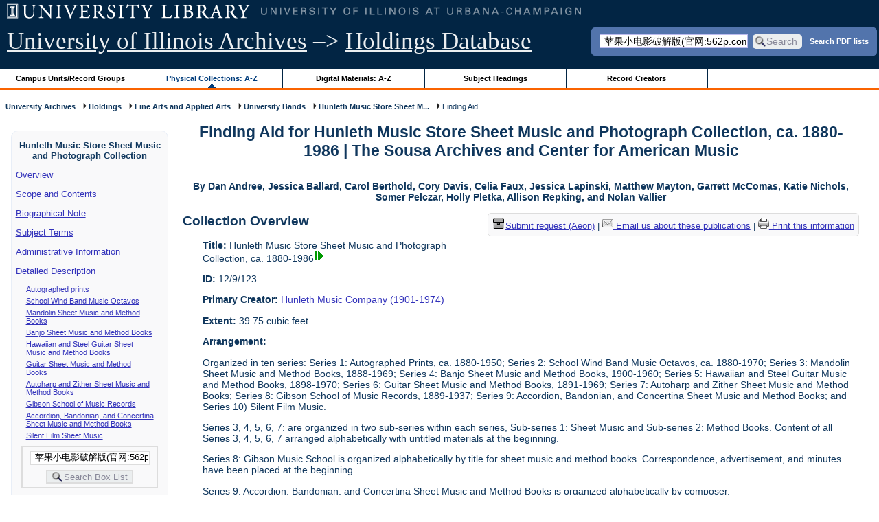

--- FILE ---
content_type: text/html; charset=UTF-8
request_url: https://archon.library.illinois.edu/archives/?p=collections/findingaid&id=10696&q=+%E8%8B%B9%E6%9E%9C%E5%B0%8F%E7%94%B5%E5%BD%B1%E7%A0%B4%E8%A7%A3%E7%89%88%28%E5%AE%98%E7%BD%91%3A562p.com%29%E8%8B%B9%E6%9E%9C%E5%B0%8F%E7%94%B5%E5%BD%B1qhgg28%E8%8B%B9%E6%9E%9C%E5%B0%8F%E7%94%B5%E5%BD%B1%28%E6%9C%80%E6%96%B0%E4%B8%8B%E8%BD%BD%E7%BD%91%E5%9D%80%3A562p.com%29%E5%A3%B9%E5%B1%8C%E6%8E%A2%E8%8A%B173&rootcontentid=77380
body_size: 49510
content:


<!DOCTYPE html>
<html lang="en">
   <head>
      <meta http-equiv="Content-Type" content="text/html; charset=UTF-8" />
      <meta name="og:site_name" content="University of Illinois Archives Holdings Database"/>
      <meta name="viewport" content="width=device-width, initial-scale=1.0">
	  <title>Finding Aid for Hunleth Music Store Sheet Music and Photograph Collection, ca. 1880-1986 | The Sousa Archives and Center for American Music</title>
      <link rel="stylesheet" type="text/css" href="themes/library_web/style.css?v=20240717" />
      <link rel="stylesheet" type="text/css" href="themes/library_web/js/cluetip/jquery.cluetip.css" />
      <link rel="stylesheet" type="text/css" href="themes/library_web/js/jgrowl/jquery.jgrowl.css" />
      <link rel="icon" type="image/ico" href="themes/library_web/images/favicon.ico"/>
      <!--[if lte IE 7]>
        <link rel="stylesheet" type="text/css" href="themes/library_web/ie.css" />
        <link rel="stylesheet" type="text/css" href="themes/themes/library_web/js/cluetip/jquery.cluetip.ie.css" />
      <![endif]-->
      <script type='text/javascript' src='packages/core/js/jquery.min.js'></script>      <script type='text/javascript' src='packages/core/js/jquery-ui.custom.min.js'></script>      <script type='text/javascript' src='packages/core/js/jquery-expander.js'></script>      <script type="text/javascript" src="themes/library_web/js/jquery.hoverIntent.js"></script>
      <script type="text/javascript" src="themes/library_web/js/cluetip/jquery.cluetip.js"></script>
      
      <script type="text/javascript" src="themes/library_web/js/jquery.scrollTo-min.js"></script>
      <script type='text/javascript' src='packages/core/js/jquery.jgrowl.min.js'></script>      <script type='text/javascript' src='packages/core/js/archon.js'></script><script type='text/javascript' src='packages/digitallibrary/js/archon.js'></script>      <script type="text/javascript">
         /* <![CDATA[ */
         imagePath = 'themes/library_web/images';   
         jQuery(document).ready(function($) {          
            $('div.listitem:nth-child(even)').addClass('evenlistitem');
            $('div.listitem:last-child').addClass('lastlistitem');
            $('#locationtable tr:nth-child(odd)').addClass('oddtablerow');
            $('.expandable').expander({
               slicePoint:       600,             // make expandable if over this x chars
               widow:            100,             // do not make expandable unless total length > slicePoint + widow
               expandPrefix:     '. . . ',        // text to come before the expand link
               expandText:       'more',     			//text to use for expand link
               expandEffect:     'fadeIn',        // or slideDown
               expandSpeed:      0,              	// in milliseconds
               collapseTimer:    0,               // milliseconds before auto collapse; default is 0 (don't re-collape)
               userCollapseText: '[collapse]'     // text for collaspe link
            });
				$('.expandablesmall').expander({
               slicePoint:       100,             // make expandable if over this x chars
               widow:            10,              // do not make expandable unless total length > slicePoint + widow
               expandPrefix:     '. . . ',       	// text to come before the expand link
               expandText:       'more',  				//text to use for expand link
               expandEffect:     'fadeIn',        // or slideDown
               expandSpeed:      0,              	// in milliseconds
               collapseTimer:    0,              	// milliseconds before auto collapse; default is 0 (don't re-collape)
               userCollapseText: '[collapse]'     // text for collaspe link
            });
         });

         function js_highlighttoplink(selectedSpan)
         {
            $('.currentBrowseLink').toggleClass('browseLink').toggleClass('currentBrowseLink');
            $(selectedSpan).toggleClass('currentBrowseLink');
            $(selectedSpan).effect('highlight', {}, 400);
         }

         $(document).ready(function() {externalLinks();});
         $(window).unload(function() {});
         /* ]]> */
      </script>

            <script src="https://ajax.googleapis.com/ajax/libs/jquery/3.5.1/jquery.min.js"></script>
      <script>
      var $k =jQuery.noConflict();
      $k(document).ready(function(){
         $k("#ccardstaff .locationFilter").on("keyup", function() {
            var value = $k(this).val().toLowerCase();
            $k("#ccardstaff .locationTableBody tr").filter(function() {
               var $t = $(this).children().last();
               $k(this).toggle($k($t).text().toLowerCase().indexOf(value) > -1)
               });
         });
         $k("#ccardstaff .staffBoxFilter").on("keyup", function() {
            var value = $k(this).val().toLowerCase();
            $k("#ccardstaff .locationTableBody tr").filter(function() {
               var $h = $(this).children().first();
               $k(this).toggle($k($h).text().toLowerCase().indexOf(value) > -1)
               });
         });
         $k("#ccardstaff .staffLocationFilter").on("keyup", function() {
            var value = $k(this).val().toLowerCase();
            $k("#ccardstaff .locationTableBody tr").filter(function() {
               $k(this).toggle($k(this).text().toLowerCase().indexOf(value) > -1)
               });
         });
         $k("#stafflocationtable .staffBoxFilter").on("keyup", function() {
            var value = $k(this).val().toLowerCase();
            $k("#stafflocationtable .locationTableBody tr").filter(function() {
               var $h = $(this).children().first();
               $k(this).toggle($k($h).text().toLowerCase().indexOf(value) > -1)
               });
         });
         $k("#stafflocationtable .staffLocationFilter").on("keyup", function() {
            var value = $k(this).val().toLowerCase();
            $k("#stafflocationtable .locationTableBody tr").filter(function() {
               $k(this).toggle($k(this).text().toLowerCase().indexOf(value) > -1)
               });
         });
      });
      </script>

      
   </head>
   <body>
            <div id='top'>

         <div id="logosearchwrapper">

		 <div id="sitetitleblock"><a href="https://archives.library.illinois.edu">University of Illinois Archives</a> &ndash;> <a href="index.php">Holdings Database</a></div>
			<div id="searchblock">
               <form action="index.php" accept-charset="UTF-8" method="get" onsubmit="if(!this.q.value) { alert('Please enter search terms.'); return false; } else { return true; }">
                  <div>
                     <input type="hidden" name="p" value="core/search" />
                     <input type="text" size="25" maxlength="150" name="q" id="q" title="input box for search field" value=" 苹果小电影破解版(官网:562p.com)苹果小电影qhgg28苹果小电影(最新下载网址:562p.com)壹屌探花73" tabindex="100" />
                     <input type="submit" value="Search" tabindex="300" class='button' title="Search" /> <a class='bold pdfsearchlink' href='?p=core/index&amp;f=pdfsearch'>Search PDF lists</a>
                                             <input type="hidden" name="content" value="0" />
                                          </div></form></div>

         </div>
         
			
         <div id="browsebyblock">
            <div id="browseblockcontent">
            <span class="browseLink">
               <a href="?p=collections/classifications" onclick="js_highlighttoplink(this.parentNode); return true;">Campus Units/Record Groups</a>
            </span>

            <span class="currentBrowseLink">
               <a href="?p=collections/collections" onclick="js_highlighttoplink(this.parentNode); return true;">Physical Collections: A-Z</a>
            </span>
			 <span class="browseLink">
               <a href="?p=digitallibrary/digitallibrary" onclick="js_highlighttoplink(this.parentNode); return true;">Digital Materials: A-Z</a>
            </span>
           
            <span class="browseLink">
               <a href="?p=subjects/subjects" onclick="js_highlighttoplink(this.parentNode); return true;">Subject Headings</a>
            </span>
            <span class="browseLink">
               <a href="?p=creators/creators" onclick="js_highlighttoplink(this.parentNode); return true;">Record Creators</a>
            </span>
           </div>
         </div>
      </div>

      <div id="breadcrumbblock">
         <a href='https://archives.library.illinois.edu'>University Archives</a> <img src='themes/library_web/images/arrowright.gif' alt='right-pointing arrow' /> <a href='index.php'>Holdings</a> <img src='themes/library_web/images/arrowright.gif' alt='right-pointing arrow' /> <a href='?p=collections/classifications&amp;id=13'>Fine Arts and Applied Arts</a> <img src='themes/library_web/images/arrowright.gif' alt='right-pointing arrow' /> <a href='?p=collections/classifications&amp;id=209'>University Bands</a> <img src='themes/library_web/images/arrowright.gif' alt='right-pointing arrow' /> <a href='?p=collections/controlcard&amp;id=10696'>Hunleth Music Store Sheet M...</a> <img src='themes/library_web/images/arrowright.gif' alt='right-pointing arrow' /> Finding Aid      </div>
      <div id="breadcrumbclearblock">.</div>

      <script type="text/javascript">
         /* <![CDATA[ */
         if ($.browser.msie && parseInt($.browser.version, 10) <= 8){
            $.getScript('packages/core/js/jquery.corner.js', function(){
               $("#searchblock").corner("5px");
               $("#browsebyblock").corner("tl 10px");

               $(function(){
                  $(".bground").corner("20px");
                  $(".mdround").corner("10px");
                  $(".smround").corner("5px");
                  $("#dlsearchblock").corner("bottom 10px");
               });
            });
         }
         /* ]]> */
      </script>           

                  <!-- Begin Navigation Bar for Finding Aid View -->

                  <div id='left'>
                     <div id='fanavbox'>
                        <p class='bold' style='text-align:center'>Hunleth Music Store Sheet Music and Photograph Collection</p>
                        <p><a href="#" tabindex="300">Overview</a></p>
            <p><a href="#scopecontent" tabindex="400">Scope and Contents</a></p>            <p><a href="#bioghist" tabindex="500">Biographical Note                     </a></p>
                         <p><a href="#subjects" tabindex="600">Subject Terms</a></p>             <p><a href="#admininfo" tabindex="700">Administrative Information</a></p>              <p><a href="#boxfolder" tabindex="800">Detailed Description</a></p><p class='faitemcontent'><a href='?p=collections/findingaid&amp;id=10696&amp;q=+%E8%8B%B9%E6%9E%9C%E5%B0%8F%E7%94%B5%E5%BD%B1%E7%A0%B4%E8%A7%A3%E7%89%88%28%E5%AE%98%E7%BD%91%3A562p.com%29%E8%8B%B9%E6%9E%9C%E5%B0%8F%E7%94%B5%E5%BD%B1qhgg28%E8%8B%B9%E6%9E%9C%E5%B0%8F%E7%94%B5%E5%BD%B1%28%E6%9C%80%E6%96%B0%E4%B8%8B%E8%BD%BD%E7%BD%91%E5%9D%80%3A562p.com%29%E5%A3%B9%E5%B1%8C%E6%8E%A2%E8%8A%B173&amp;rootcontentid=77380#id77380'>Autographed prints</a></p>
<p class='faitemcontent'><a href='?p=collections/findingaid&amp;id=10696&amp;q=+%E8%8B%B9%E6%9E%9C%E5%B0%8F%E7%94%B5%E5%BD%B1%E7%A0%B4%E8%A7%A3%E7%89%88%28%E5%AE%98%E7%BD%91%3A562p.com%29%E8%8B%B9%E6%9E%9C%E5%B0%8F%E7%94%B5%E5%BD%B1qhgg28%E8%8B%B9%E6%9E%9C%E5%B0%8F%E7%94%B5%E5%BD%B1%28%E6%9C%80%E6%96%B0%E4%B8%8B%E8%BD%BD%E7%BD%91%E5%9D%80%3A562p.com%29%E5%A3%B9%E5%B1%8C%E6%8E%A2%E8%8A%B173&amp;rootcontentid=197349#id197349'>School Wind Band Music Octavos</a></p>
<p class='faitemcontent'><a href='?p=collections/findingaid&amp;id=10696&amp;q=+%E8%8B%B9%E6%9E%9C%E5%B0%8F%E7%94%B5%E5%BD%B1%E7%A0%B4%E8%A7%A3%E7%89%88%28%E5%AE%98%E7%BD%91%3A562p.com%29%E8%8B%B9%E6%9E%9C%E5%B0%8F%E7%94%B5%E5%BD%B1qhgg28%E8%8B%B9%E6%9E%9C%E5%B0%8F%E7%94%B5%E5%BD%B1%28%E6%9C%80%E6%96%B0%E4%B8%8B%E8%BD%BD%E7%BD%91%E5%9D%80%3A562p.com%29%E5%A3%B9%E5%B1%8C%E6%8E%A2%E8%8A%B173&amp;rootcontentid=198776#id198776'>Mandolin Sheet Music and Method Books</a></p>
<p class='faitemcontent'><a href='?p=collections/findingaid&amp;id=10696&amp;q=+%E8%8B%B9%E6%9E%9C%E5%B0%8F%E7%94%B5%E5%BD%B1%E7%A0%B4%E8%A7%A3%E7%89%88%28%E5%AE%98%E7%BD%91%3A562p.com%29%E8%8B%B9%E6%9E%9C%E5%B0%8F%E7%94%B5%E5%BD%B1qhgg28%E8%8B%B9%E6%9E%9C%E5%B0%8F%E7%94%B5%E5%BD%B1%28%E6%9C%80%E6%96%B0%E4%B8%8B%E8%BD%BD%E7%BD%91%E5%9D%80%3A562p.com%29%E5%A3%B9%E5%B1%8C%E6%8E%A2%E8%8A%B173&amp;rootcontentid=198777#id198777'>Banjo Sheet Music and Method Books</a></p>
<p class='faitemcontent'><a href='?p=collections/findingaid&amp;id=10696&amp;q=+%E8%8B%B9%E6%9E%9C%E5%B0%8F%E7%94%B5%E5%BD%B1%E7%A0%B4%E8%A7%A3%E7%89%88%28%E5%AE%98%E7%BD%91%3A562p.com%29%E8%8B%B9%E6%9E%9C%E5%B0%8F%E7%94%B5%E5%BD%B1qhgg28%E8%8B%B9%E6%9E%9C%E5%B0%8F%E7%94%B5%E5%BD%B1%28%E6%9C%80%E6%96%B0%E4%B8%8B%E8%BD%BD%E7%BD%91%E5%9D%80%3A562p.com%29%E5%A3%B9%E5%B1%8C%E6%8E%A2%E8%8A%B173&amp;rootcontentid=198778#id198778'>Hawaiian and Steel Guitar Sheet Music and Method Books</a></p>
<p class='faitemcontent'><a href='?p=collections/findingaid&amp;id=10696&amp;q=+%E8%8B%B9%E6%9E%9C%E5%B0%8F%E7%94%B5%E5%BD%B1%E7%A0%B4%E8%A7%A3%E7%89%88%28%E5%AE%98%E7%BD%91%3A562p.com%29%E8%8B%B9%E6%9E%9C%E5%B0%8F%E7%94%B5%E5%BD%B1qhgg28%E8%8B%B9%E6%9E%9C%E5%B0%8F%E7%94%B5%E5%BD%B1%28%E6%9C%80%E6%96%B0%E4%B8%8B%E8%BD%BD%E7%BD%91%E5%9D%80%3A562p.com%29%E5%A3%B9%E5%B1%8C%E6%8E%A2%E8%8A%B173&amp;rootcontentid=198779#id198779'>Guitar Sheet Music and Method Books</a></p>
<p class='faitemcontent'><a href='?p=collections/findingaid&amp;id=10696&amp;q=+%E8%8B%B9%E6%9E%9C%E5%B0%8F%E7%94%B5%E5%BD%B1%E7%A0%B4%E8%A7%A3%E7%89%88%28%E5%AE%98%E7%BD%91%3A562p.com%29%E8%8B%B9%E6%9E%9C%E5%B0%8F%E7%94%B5%E5%BD%B1qhgg28%E8%8B%B9%E6%9E%9C%E5%B0%8F%E7%94%B5%E5%BD%B1%28%E6%9C%80%E6%96%B0%E4%B8%8B%E8%BD%BD%E7%BD%91%E5%9D%80%3A562p.com%29%E5%A3%B9%E5%B1%8C%E6%8E%A2%E8%8A%B173&amp;rootcontentid=198780#id198780'>Autoharp and Zither Sheet Music and Method Books</a></p>
<p class='faitemcontent'><a href='?p=collections/findingaid&amp;id=10696&amp;q=+%E8%8B%B9%E6%9E%9C%E5%B0%8F%E7%94%B5%E5%BD%B1%E7%A0%B4%E8%A7%A3%E7%89%88%28%E5%AE%98%E7%BD%91%3A562p.com%29%E8%8B%B9%E6%9E%9C%E5%B0%8F%E7%94%B5%E5%BD%B1qhgg28%E8%8B%B9%E6%9E%9C%E5%B0%8F%E7%94%B5%E5%BD%B1%28%E6%9C%80%E6%96%B0%E4%B8%8B%E8%BD%BD%E7%BD%91%E5%9D%80%3A562p.com%29%E5%A3%B9%E5%B1%8C%E6%8E%A2%E8%8A%B173&amp;rootcontentid=198781#id198781'>Gibson School of Music Records</a></p>
<p class='faitemcontent'><a href='?p=collections/findingaid&amp;id=10696&amp;q=+%E8%8B%B9%E6%9E%9C%E5%B0%8F%E7%94%B5%E5%BD%B1%E7%A0%B4%E8%A7%A3%E7%89%88%28%E5%AE%98%E7%BD%91%3A562p.com%29%E8%8B%B9%E6%9E%9C%E5%B0%8F%E7%94%B5%E5%BD%B1qhgg28%E8%8B%B9%E6%9E%9C%E5%B0%8F%E7%94%B5%E5%BD%B1%28%E6%9C%80%E6%96%B0%E4%B8%8B%E8%BD%BD%E7%BD%91%E5%9D%80%3A562p.com%29%E5%A3%B9%E5%B1%8C%E6%8E%A2%E8%8A%B173&amp;rootcontentid=200126#id200126'>Accordion, Bandonian, and Concertina Sheet Music and Method Books</a></p>
<p class='faitemcontent'><a href='?p=collections/findingaid&amp;id=10696&amp;q=+%E8%8B%B9%E6%9E%9C%E5%B0%8F%E7%94%B5%E5%BD%B1%E7%A0%B4%E8%A7%A3%E7%89%88%28%E5%AE%98%E7%BD%91%3A562p.com%29%E8%8B%B9%E6%9E%9C%E5%B0%8F%E7%94%B5%E5%BD%B1qhgg28%E8%8B%B9%E6%9E%9C%E5%B0%8F%E7%94%B5%E5%BD%B1%28%E6%9C%80%E6%96%B0%E4%B8%8B%E8%BD%BD%E7%BD%91%E5%9D%80%3A562p.com%29%E5%A3%B9%E5%B1%8C%E6%8E%A2%E8%8A%B173&amp;rootcontentid=201491#id201491'>Silent Film Sheet Music</a></p>
                     <form action="index.php" accept-charset="UTF-8" method="get" onsubmit="if(!this.q.value) { alert('Please enter search terms.'); return false; } else { return true; }">
                        <div id="fasearchblock">
                           <input type="hidden" name="p" value="core/search" />
                           <input type="hidden" name="flags" value="192" />
                           <input type="hidden" name="collectionid" value="10696" />
                           <input type="hidden" name="content" value="1" />
                           <input type="text" size="20" maxlength="150" name="q" id="q2" value=" 苹果小电影破解版(官网:562p.com)苹果小电影qhgg28苹果小电影(最新下载网址:562p.com)壹屌探花73" tabindex="100" /><br/>
                           <input type="submit" value="Search Box List" tabindex="200" class='button' title="Search Box List" />
                        </div>
                     </form>
            <hr/><p class='center' style='font-weight:bold'><a href='mailto:sousa@illinois.edu?subject=Reference inquiry for Sousa Archives (RS 12/9/123)&body=%0D---Please type your message above this line---%0DThis email was sent from: https://archon.library.illinois.edu%2Farchives%2F%3Fp%3Dcollections%2Ffindingaid%26id%3D10696%26q%3D%2B%25E8%258B%25B9%25E6%259E%259C%25E5%25B0%258F%25E7%2594%25B5%25E5%25BD%25B1%25E7%25A0%25B4%25E8%25A7%25A3%25E7%2589%2588%2528%25E5%25AE%2598%25E7%25BD%2591%253A562p.com%2529%25E8%258B%25B9%25E6%259E%259C%25E5%25B0%258F%25E7%2594%25B5%25E5%25BD%25B1qhgg28%25E8%258B%25B9%25E6%259E%259C%25E5%25B0%258F%25E7%2594%25B5%25E5%25BD%25B1%2528%25E6%259C%2580%25E6%2596%25B0%25E4%25B8%258B%25E8%25BD%25BD%25E7%25BD%2591%25E5%259D%2580%253A562p.com%2529%25E5%25A3%25B9%25E5%25B1%258C%25E6%258E%25A2%25E8%258A%25B173%26rootcontentid%3D77380'>Email us about these publications</a></p>
         </div>
      </div>
      <script type="text/javascript">
         /* <![CDATA[ */
         if ($.browser.msie && parseInt($.browser.version, 10) <= 8){
            $('#searchblock').corner({
               tl: { radius: 5 },
               tr: { radius: 5 },
               bl: { radius: 5 },
               br: { radius: 5 },
               autoPad: true
            });
            $('#browsebyblock').corner({
               tl: { radius: 10 },
               tr: { radius: 0 },
               bl: { radius: 0 },
               br: { radius: 0 },
               autoPad: true
            });
            $('#left').corner({
               tl: { radius: 10 },
               tr: { radius: 10 },
               bl: { radius: 10 },
               br: { radius: 10 },
               autoPad: true
            });
         }
         /* ]]> */
      </script>
      <div id="famain">
      <script type="text/javascript">
         $(function(){
            /* <![CDATA[ */
            updateResearchCartLinks();
            /* ]]> */
         });
      </script>
      <h1 id='titleheader'>Finding Aid for Hunleth Music Store Sheet Music and Photograph Collection, ca. 1880-1986 | The Sousa Archives and Center for American Music</h1>

<p style="font-weight:bold" class="center">By Dan Andree, Jessica Ballard, Carol Berthold, Cory Davis, Celia Faux, Jessica Lapinski, Matthew Mayton, Garrett McComas, Katie Nichols, Somer Pelczar, Holly Pletka, Allison Repking, and Nolan Vallier</p> 
<div id='ccardprintcontact' class='smround'>
   
   <span id='requestModalLink' tabindex='0' role='button'><img src='themes/library_web/images/box.png' alt='Request' style='padding-right:2px'/>Submit request (Aeon)</span> | 
<!-- The Modal to show request locations -->
<div id="requestModal" class="request-modal" style="display:none">

  <!-- Modal content -->
  <div class="request-modal-content" aria-label="Submit request options" role="dialog" aria-modal="true">
    <span class="request-modal-close" aria-label="close" tabindex="0" role='button'>&times;</span>
            <span class='ccardlabel' id='requestlocations'>Locations for this record series:</span><br/>

         <ul class='locationsummary'><li>Archives Research Center, 1707 S. Orchard Street</li></ul><label for='locations'>Filter by location: </label><select name='locations' id='locations' aria-describedby='location-table-note'><option selected value>All locations</option><option value='ARC'>Archives Research Center, 1707 S. Orchard Street</option></select><br /><br />               <label for="filterBy">Filter by box: </label><input class="locationFilter" id="filterBy" type="text" aria-describedby="location-table-note">
         <p id='location-table-note'><i>Rows will be filtered from the table below as selections are made</i></p>         <table id='locationtable' border='1' style='margin-left:0'>
            <thread><tr>

               <th style='width:400px'>Service Location</th>
               <th style='width:100px'>Boxes</th>
                           </tr></thread>


                  <tbody class='locationTableBody'>
                  <tr><td>Archives Research Center, 1707 S. Orchard Street</td><td>Boxes 001-002</td></tr><tr><td>Archives Research Center, 1707 S. Orchard Street</td><td>Boxes 003-028</td></tr><tr><td>Archives Research Center, 1707 S. Orchard Street</td><td>Boxes 029-036</td></tr><tr><td>Archives Research Center, 1707 S. Orchard Street</td><td>Boxes 037-068</td></tr><tr><td>Archives Research Center, 1707 S. Orchard Street</td><td>Boxes 069-098</td></tr><tr><td>Archives Research Center, 1707 S. Orchard Street</td><td>Boxes 099-132</td></tr><tr><td>Archives Research Center, 1707 S. Orchard Street</td><td>Boxes 133-162</td></tr><tr><td>Archives Research Center, 1707 S. Orchard Street</td><td>Boxes 163-169</td></tr><tr><td>Archives Research Center, 1707 S. Orchard Street</td><td>Boxes 170</td></tr></tbody></table>  </div>

</div>

<script>
var modal = document.getElementById("requestModal");

var btn = document.getElementById("requestModalLink");

var span = document.getElementsByClassName("request-modal-close")[0];

function openRequestModal() {
	modal.style.display = "block";
	span.focus();
	document.addEventListener('keydown', addESC);
}

function closeRequestModal(){
	modal.style.display = "none";
	btn.focus();
	document.removeEventListener('keydown', addESC);
}

var addESC = function(e) {
  if (e.keyCode == 27) {
    closeRequestModal();
  } 
};

const  focusableElements =
    'button, [href], input, select, textarea, [tabindex]:not([tabindex="-1"])';

const firstFocusableElement = modal.querySelectorAll(focusableElements)[0]; // get first element to be focused inside modal
const focusableContent = modal.querySelectorAll(focusableElements);
const lastFocusableElement = focusableContent[focusableContent.length - 1]; // get last element to be focused inside modal


document.addEventListener('keydown', function(e) {
  let isTabPressed = e.key === 'Tab' || e.keyCode === 9;

  if (!isTabPressed) {
    return;
  }

  if (e.shiftKey) { // if shift key pressed for shift + tab combination
    if (document.activeElement === firstFocusableElement) {
      lastFocusableElement.focus(); // add focus for the last focusable element
      e.preventDefault();
    }
  } else { // if tab key is pressed
    if (document.activeElement === lastFocusableElement) { // if focused has reached to last focusable element then focus first focusable element after pressing tab
      firstFocusableElement.focus(); // add focus for the first focusable element
      e.preventDefault();
    }
  }
});

btn.addEventListener('click', function() {
  openRequestModal();
});

btn.addEventListener("keypress", function(event) {
  if (event.key === "Enter") {
	openRequestModal();
  }
});

btn.addEventListener("keydown", function(event) {
  if (event.keyCode == 32) {
  event.preventDefault();
	openRequestModal();
  }
});

span.addEventListener('click', function() {
  closeRequestModal();
});

span.addEventListener("keypress", function(event) {
  if (event.key === "Enter") {
	closeRequestModal();
  }
});

span.addEventListener("keydown", function(event) {
  if (event.keyCode == 32) {
    event.preventDefault();
    closeRequestModal();
  }
});

window.onclick = function(event) {
  if (event.target == modal) {
    closeRequestModal();
  }
}



const filterBox = document.querySelector('#requestModal .locationFilter');
var $k =jQuery.noConflict();
filterBox.addEventListener('input', filterBoxes);

function filterBoxes(e) {
	var filterValue = (e.target.value).toLowerCase();
    $k("#requestModal .locationTableBody tr").filter(function() {
        var $t = $k(this).children().last();
		$k(this).toggle($k($t).text().toLowerCase().indexOf(filterValue) > -1)
    });
    }

const filterSelect = document.querySelector('#requestModal #locations');
if (filterSelect){
	filterSelect.addEventListener('input',filterSelection);
}

function filterSelection(f) {
	var selectValue = $k('#requestModal #locations option:selected').text().toLowerCase();
  if(selectValue =="all locations"){
    selectValue =" ";
  }
	$k("#requestModal .locationTableBody tr").filter(function() {
		$k(this).toggle($k(this).text().toLowerCase().indexOf(selectValue) > -1)
    });
}

</script>

<a href='mailto:sousa@illinois.edu?subject=Reference inquiry for Sousa Archives (RS 12/9/123)&body=%0D---Please type your message above this line---%0DThis email was sent from: https://archon.library.illinois.edu%2Farchives%2Findex.php%3Fid%3D10696%26p%3Dcollections%2Ffindingaid%26q%3D%25E7%25BD%2591%25E7%25AB%2599%25E6%259D%2583%25E9%2587%258D%25E6%258F%2590%25E5%258D%2587%25E8%259C%2598%25E8%259B%259B%25E6%25B1%25A0-%28%25E2%259C%2594%25EF%25B8%258Fggtg8.com%25E2%259C%2594%25EF%25B8%258F%29-%25E8%25BE%2583%25E5%25A5%25BD%25E7%2594%25A8%25E7%259A%2584%25E8%259C%2598%25E8%259B%259B%25E6%25B1%25A0-%25E6%259D%2583%25E9%2587%258D%25E8%259C%2598%25E8%259B%259B%25E6%25B1%25A0%25E5%2587%25BA%25E7%25A7%259F-%25E5%259F%2583%25E5%25A1%259E%25E4%25BF%2584%25E6%25AF%2594%25E4%25BA%259A-%25E8%259C%2598%25E8%259B%259B%25E6%25B1%25A0ga%25E7%2581%25AC%25E4%25BA%2591%25E9%2580%259F%25E6%258D%25B7-%25E5%258C%2597%25E4%25BA%25AC%25E7%25A5%259E%25E9%25A9%25AC%25E8%259C%2598%25E8%259B%259B%25E6%25B1%25A0-%28%25E2%259C%2594%25EF%25B8%258Fggtg8.com%25E2%259C%2594%25EF%25B8%258F%29-%25E5%25A6%2582%25E4%25BD%2595%25E6%259E%2584%25E5%25BB%25BA%25E7%2599%25BE%25E5%25BA%25A6%25E8%259C%2598%25E8%259B%259B%25E6%25B1%25A0-%25E8%259C%2598%25E8%259B%259B%25E6%25B1%25A0%25E8%25BD%25AF%25E4%25BB%25B6%25E9%2580%2589%25E9%2587%2591%25E6%2589%258B%25E6%258C%25872270%26rootcontentid%3D77380'><img src='themes/library_web/images/email.png' alt='email' /> Email us about these publications</a> | <a href='?p=collections/findingaid&amp;id=10696&amp;templateset=print&amp;disabletheme=1'><img src='themes/library_web/images/printer.png' alt='printer' /> Print this information</a></div>
<h2 style='text-align:left'><a name="overview"></a>Collection Overview</h2>
<div class="indent-text">
   <p><span class='bold'>Title:</span> Hunleth Music Store Sheet Music and Photograph Collection, ca. 1880-1986<a href='?p=digitallibrary/digitalcontent&amp;id=18307'><img class='dl' src='themes/library_web/images/dl.gif' title='View associated digital content.' alt='View associated digital content.' /></a></p>

   <p><span class='bold'>ID:</span> 12/9/123</p>   <p><span class='bold'>Primary Creator:</span> <a href='?p=creators/creator&amp;id=2532'>Hunleth Music Company (1901-1974)</a></p><p><span class='bold'>Extent:</span> 39.75 cubic feet</p>


    <p><span class='bold'>Arrangement:</span> <p>Organized in ten series: Series 1: Autographed Prints, ca. 1880-1950; Series 2: School Wind Band Music Octavos, ca. 1880-1970; Series 3: Mandolin Sheet Music and Method Books, 1888-1969; Series 4: Banjo Sheet Music and Method Books, 1900-1960; Series 5: Hawaiian and Steel Guitar Music and Method Books, 1898-1970; Series 6: Guitar Sheet Music and Method Books, 1891-1969; Series 7: Autoharp and Zither Sheet Music and Method Books; Series 8: Gibson School of Music Records, 1889-1937; Series 9: Accordion, Bandonian, and Concertina Sheet Music and Method Books; and Series 10) Silent Film Music.</p><p>	Series 3, 4, 5, 6, 7: are organized in two sub-series within each series, Sub-series 1: Sheet Music and Sub-series 2: Method Books. Content of all Series 3, 4, 5, 6, 7 arranged alphabetically with untitled materials at the beginning.</p><p>	Series 8: Gibson Music School is organized alphabetically by title for sheet music and method books. Correspondence, advertisement, and minutes have been placed at the beginning.</p><p>	Series 9: Accordion, Bandonian, and Concertina Sheet Music and Method Books is organized alphabetically by composer.</p><p>	Series 10: Silent Film Sheet Music arranged in numerical order as assigned by the Hunleth Music Co. The original order is no longer evident, except for Series 10. Series containing music have been structured to mimic a music store model in which sheet music and method books are separated by principal instrument. Series order listed in order of processing.</p></p>    <p><span class='bold'>Date Acquired:</span> 02/01/1974</p>
            <p><span class='bold'>Subjects:</span> <a href='?p=subjects/subjects&amp;id=5210'>Accordion</a>, <a href='?p=subjects/subjects&amp;id=5650'>Autoharp music</a>, <a href='?p=subjects/subjects&amp;id=5653'>Bands (Music)</a>, <a href='?p=subjects/subjects&amp;id=5651'>Banjo music</a>, <a href='?p=subjects/subjects&amp;id=5802'>Goldman, Edwin Franko</a>, <a href='?p=subjects/subjects&amp;id=5654'>Guitar music</a>, <a href='?p=subjects/subjects&amp;id=5652'>Hawaiian guitar music</a>, <a href='?p=subjects/subjects&amp;id=5648'>Mandolin music</a>, <a href='?p=subjects/subjects&amp;id=5284'>Music business</a>, <a href='?p=subjects/subjects&amp;id=3127'>Music Publishers</a>, <a href='?p=subjects/subjects&amp;id=5442'>Music stores</a>, <a href='?p=subjects/subjects&amp;id=5445'>Silent film music</a>, <a href='?p=subjects/subjects&amp;id=4262'>Sousa, John Philip</a>, <a href='?p=subjects/subjects&amp;id=4505'>Teaching Methods</a>, <a href='?p=subjects/subjects&amp;id=5649'>Zither music</a></p>

                  <p><span class='bold'>Formats/Genres:</span> <a href='?p=subjects/subjects&amp;id=748'>Business Records</a>, <a href='?p=subjects/subjects&amp;id=5573'>Correspondence</a>, <a href='?p=subjects/subjects&amp;id=5795'>Methods--Self Instruction</a>, <a href='?p=subjects/subjects&amp;id=5208'>Photographs</a>, <a href='?p=subjects/subjects&amp;id=5227'>Sheet music</a></p>

            <p><span class='bold'>Languages:</span> <a href='?p=core/search&amp;languageid=2081&amp;q=%E7%BD%91%E7%AB%99%E6%9D%83%E9%87%8D%E6%8F%90%E5%8D%87%E8%9C%98%E8%9B%9B%E6%B1%A0-%28%E2%9C%94%EF%B8%8Fggtg8.com%E2%9C%94%EF%B8%8F%29-%E8%BE%83%E5%A5%BD%E7%94%A8%E7%9A%84%E8%9C%98%E8%9B%9B%E6%B1%A0-%E6%9D%83%E9%87%8D%E8%9C%98%E8%9B%9B%E6%B1%A0%E5%87%BA%E7%A7%9F-%E5%9F%83%E5%A1%9E%E4%BF%84%E6%AF%94%E4%BA%9A-%E8%9C%98%E8%9B%9B%E6%B1%A0ga%E7%81%AC%E4%BA%91%E9%80%9F%E6%8D%B7-%E5%8C%97%E4%BA%AC%E7%A5%9E%E9%A9%AC%E8%9C%98%E8%9B%9B%E6%B1%A0-%28%E2%9C%94%EF%B8%8Fggtg8.com%E2%9C%94%EF%B8%8F%29-%E5%A6%82%E4%BD%95%E6%9E%84%E5%BB%BA%E7%99%BE%E5%BA%A6%E8%9C%98%E8%9B%9B%E6%B1%A0-%E8%9C%98%E8%9B%9B%E6%B1%A0%E8%BD%AF%E4%BB%B6%E9%80%89%E9%87%91%E6%89%8B%E6%8C%872270'>English</a>, <a href='?p=core/search&amp;languageid=2330&amp;q=%E7%BD%91%E7%AB%99%E6%9D%83%E9%87%8D%E6%8F%90%E5%8D%87%E8%9C%98%E8%9B%9B%E6%B1%A0-%28%E2%9C%94%EF%B8%8Fggtg8.com%E2%9C%94%EF%B8%8F%29-%E8%BE%83%E5%A5%BD%E7%94%A8%E7%9A%84%E8%9C%98%E8%9B%9B%E6%B1%A0-%E6%9D%83%E9%87%8D%E8%9C%98%E8%9B%9B%E6%B1%A0%E5%87%BA%E7%A7%9F-%E5%9F%83%E5%A1%9E%E4%BF%84%E6%AF%94%E4%BA%9A-%E8%9C%98%E8%9B%9B%E6%B1%A0ga%E7%81%AC%E4%BA%91%E9%80%9F%E6%8D%B7-%E5%8C%97%E4%BA%AC%E7%A5%9E%E9%A9%AC%E8%9C%98%E8%9B%9B%E6%B1%A0-%28%E2%9C%94%EF%B8%8Fggtg8.com%E2%9C%94%EF%B8%8F%29-%E5%A6%82%E4%BD%95%E6%9E%84%E5%BB%BA%E7%99%BE%E5%BA%A6%E8%9C%98%E8%9B%9B%E6%B1%A0-%E8%9C%98%E8%9B%9B%E6%B1%A0%E8%BD%AF%E4%BB%B6%E9%80%89%E9%87%91%E6%89%8B%E6%8C%872270'>Russian</a>, <a href='?p=core/search&amp;languageid=2114&amp;q=%E7%BD%91%E7%AB%99%E6%9D%83%E9%87%8D%E6%8F%90%E5%8D%87%E8%9C%98%E8%9B%9B%E6%B1%A0-%28%E2%9C%94%EF%B8%8Fggtg8.com%E2%9C%94%EF%B8%8F%29-%E8%BE%83%E5%A5%BD%E7%94%A8%E7%9A%84%E8%9C%98%E8%9B%9B%E6%B1%A0-%E6%9D%83%E9%87%8D%E8%9C%98%E8%9B%9B%E6%B1%A0%E5%87%BA%E7%A7%9F-%E5%9F%83%E5%A1%9E%E4%BF%84%E6%AF%94%E4%BA%9A-%E8%9C%98%E8%9B%9B%E6%B1%A0ga%E7%81%AC%E4%BA%91%E9%80%9F%E6%8D%B7-%E5%8C%97%E4%BA%AC%E7%A5%9E%E9%A9%AC%E8%9C%98%E8%9B%9B%E6%B1%A0-%28%E2%9C%94%EF%B8%8Fggtg8.com%E2%9C%94%EF%B8%8F%29-%E5%A6%82%E4%BD%95%E6%9E%84%E5%BB%BA%E7%99%BE%E5%BA%A6%E8%9C%98%E8%9B%9B%E6%B1%A0-%E8%9C%98%E8%9B%9B%E6%B1%A0%E8%BD%AF%E4%BB%B6%E9%80%89%E9%87%91%E6%89%8B%E6%8C%872270'>German</a>, <a href='?p=core/search&amp;languageid=2372&amp;q=%E7%BD%91%E7%AB%99%E6%9D%83%E9%87%8D%E6%8F%90%E5%8D%87%E8%9C%98%E8%9B%9B%E6%B1%A0-%28%E2%9C%94%EF%B8%8Fggtg8.com%E2%9C%94%EF%B8%8F%29-%E8%BE%83%E5%A5%BD%E7%94%A8%E7%9A%84%E8%9C%98%E8%9B%9B%E6%B1%A0-%E6%9D%83%E9%87%8D%E8%9C%98%E8%9B%9B%E6%B1%A0%E5%87%BA%E7%A7%9F-%E5%9F%83%E5%A1%9E%E4%BF%84%E6%AF%94%E4%BA%9A-%E8%9C%98%E8%9B%9B%E6%B1%A0ga%E7%81%AC%E4%BA%91%E9%80%9F%E6%8D%B7-%E5%8C%97%E4%BA%AC%E7%A5%9E%E9%A9%AC%E8%9C%98%E8%9B%9B%E6%B1%A0-%28%E2%9C%94%EF%B8%8Fggtg8.com%E2%9C%94%EF%B8%8F%29-%E5%A6%82%E4%BD%95%E6%9E%84%E5%BB%BA%E7%99%BE%E5%BA%A6%E8%9C%98%E8%9B%9B%E6%B1%A0-%E8%9C%98%E8%9B%9B%E6%B1%A0%E8%BD%AF%E4%BB%B6%E9%80%89%E9%87%91%E6%89%8B%E6%8C%872270'>Spanish;Castilian</a>, <a href='?p=core/search&amp;languageid=2166&amp;q=%E7%BD%91%E7%AB%99%E6%9D%83%E9%87%8D%E6%8F%90%E5%8D%87%E8%9C%98%E8%9B%9B%E6%B1%A0-%28%E2%9C%94%EF%B8%8Fggtg8.com%E2%9C%94%EF%B8%8F%29-%E8%BE%83%E5%A5%BD%E7%94%A8%E7%9A%84%E8%9C%98%E8%9B%9B%E6%B1%A0-%E6%9D%83%E9%87%8D%E8%9C%98%E8%9B%9B%E6%B1%A0%E5%87%BA%E7%A7%9F-%E5%9F%83%E5%A1%9E%E4%BF%84%E6%AF%94%E4%BA%9A-%E8%9C%98%E8%9B%9B%E6%B1%A0ga%E7%81%AC%E4%BA%91%E9%80%9F%E6%8D%B7-%E5%8C%97%E4%BA%AC%E7%A5%9E%E9%A9%AC%E8%9C%98%E8%9B%9B%E6%B1%A0-%28%E2%9C%94%EF%B8%8Fggtg8.com%E2%9C%94%EF%B8%8F%29-%E5%A6%82%E4%BD%95%E6%9E%84%E5%BB%BA%E7%99%BE%E5%BA%A6%E8%9C%98%E8%9B%9B%E6%B1%A0-%E8%9C%98%E8%9B%9B%E6%B1%A0%E8%BD%AF%E4%BB%B6%E9%80%89%E9%87%91%E6%89%8B%E6%8C%872270'>Italian</a>, <a href='?p=core/search&amp;languageid=2099&amp;q=%E7%BD%91%E7%AB%99%E6%9D%83%E9%87%8D%E6%8F%90%E5%8D%87%E8%9C%98%E8%9B%9B%E6%B1%A0-%28%E2%9C%94%EF%B8%8Fggtg8.com%E2%9C%94%EF%B8%8F%29-%E8%BE%83%E5%A5%BD%E7%94%A8%E7%9A%84%E8%9C%98%E8%9B%9B%E6%B1%A0-%E6%9D%83%E9%87%8D%E8%9C%98%E8%9B%9B%E6%B1%A0%E5%87%BA%E7%A7%9F-%E5%9F%83%E5%A1%9E%E4%BF%84%E6%AF%94%E4%BA%9A-%E8%9C%98%E8%9B%9B%E6%B1%A0ga%E7%81%AC%E4%BA%91%E9%80%9F%E6%8D%B7-%E5%8C%97%E4%BA%AC%E7%A5%9E%E9%A9%AC%E8%9C%98%E8%9B%9B%E6%B1%A0-%28%E2%9C%94%EF%B8%8Fggtg8.com%E2%9C%94%EF%B8%8F%29-%E5%A6%82%E4%BD%95%E6%9E%84%E5%BB%BA%E7%99%BE%E5%BA%A6%E8%9C%98%E8%9B%9B%E6%B1%A0-%E8%9C%98%E8%9B%9B%E6%B1%A0%E8%BD%AF%E4%BB%B6%E9%80%89%E9%87%91%E6%89%8B%E6%8C%872270'>French</a></p> 
</div>
<h2 style='text-align:left'><a name="scopecontent"></a>Scope and Contents of the Materials</h2><div class="indent-text"><p>Consists of unsold published sheet music and method books that were part of the Hunleth Music Company (St. Louis, MO)&#039;s unsold stock when the store closed in 1974, documenting the types of published music typically sold to musicians and band ensembles in the U.S. Midwest during the first half of the 20th century. Also includes a small number of collector photographs documenting Midwestern classical music and opera performers at the turn of the 20th century and records related to local music teacher Robert Lehrmann (1879-1948) and the Gibson School of Music (1889-1937).</p></div><h2 style='text-align:left'><a name="bioghist"></a>Biographical Note   </h2><div class="indent-text"><p>
         <p>After 27 years as proprietor of the Standard Pulley &amp; Foundry, Frank J. Hunleth, sold his shares in the company and opened the Hunleth Music Company in 1901, at the encouragement of his son, Joseph F. Hunleth. Frank J. Hunleth purchased a building located at 9 South Broadway, Saint Louis, Missouri, which was previously owned and occupied by A. T. Walo&#039;s Music Company. In 1908, Frank J. Hunleth&#039;s sons, Joseph F. Hunleth and Alois J. Hunleth, assumed management of the store. The Hunleth Music Co. moved to a larger building at 516 Locust Street in 1915, where it remained for nearly 40 years. Joseph F. Hunleth traveled to Europe yearly to buy music and instruments for the Hunleth Music Co., introducing Midwest musicians to music published outside the country. He bought sheet music in such a high volume that U.S. publishers would show him scores before deciding whether to publish them to guarantee sales. After the Locust building was purchased by First National Bank in 1952, the store moved to 415 North Broadway, where it remained until it closed in 1974. Joseph and Alois Hunleth operated the company as partners until Alois&#039;s death from a heart attack in 1959. Joseph continued to operate the company as sole owner until his death in 1968, when ownership of the company passed to Joseph&#039;s widow, Violet B. Hunleth. She retained ownership until the company&#039;s closure in 1974. The building housing the music company was demolished to make way for the Mercantile Center between 1975-1979, a redevelopment project that was never completed.</p><p>	The Hunleth Music Company&#039;s store consisted of five floors of music instruments and sheet music, making it an important hub for the music trade in the Midwest. Hunleth Music Co. also dealt in rare instruments and specialized in imported violins from makers in Germany, Italy, and France. It carried Victor, Columbia, and Brunswick sound recordings; Victorolas; and radiolas; and it had its own radio department, indicating that the store not only served musicians but also music listeners. The store also sold tickets for concerts and performances for acts like Bily May and Count Basie at the Casa-Loma Ballroom in Saint Louis connecting the store to St. Louis local music scene. Hunleth Music Co. was the gathering site for musicians both unknown and well-known, such as Fritz Kreisler, Jascha Heifetz, Mischa Elman, Yehudi Menuhim, and Rudolph Ganz. According to a long-time employee, it had &quot;the gemutlicheit of the easy-going business&quot; that attracted customers to the &quot;wonderful family-like organization.&quot; In its heyday the Hunleth Music Co. held over a million copies of sheet music and the largest collection of 78-rpm sound recordings in St. Louis.</p>      </p></div>
   

<h2 style='text-align:left'><a name="subjects"></a>Subject/Index Terms</h2><div class="indent-text"><p><a href='?p=subjects/subjects&amp;id=5210'>Accordion</a><br/><a href='?p=subjects/subjects&amp;id=5650'>Autoharp music</a><br/><a href='?p=subjects/subjects&amp;id=5653'>Bands (Music)</a><br/><a href='?p=subjects/subjects&amp;id=5651'>Banjo music</a><br/><a href='?p=subjects/subjects&amp;id=5802'>Goldman, Edwin Franko</a><br/><a href='?p=subjects/subjects&amp;id=5654'>Guitar music</a><br/><a href='?p=subjects/subjects&amp;id=5652'>Hawaiian guitar music</a><br/><a href='?p=subjects/subjects&amp;id=5648'>Mandolin music</a><br/><a href='?p=subjects/subjects&amp;id=5284'>Music business</a><br/><a href='?p=subjects/subjects&amp;id=3127'>Music Publishers</a><br/><a href='?p=subjects/subjects&amp;id=5442'>Music stores</a><br/><a href='?p=subjects/subjects&amp;id=5445'>Silent film music</a><br/><a href='?p=subjects/subjects&amp;id=4262'>Sousa, John Philip</a><br/><a href='?p=subjects/subjects&amp;id=4505'>Teaching Methods</a><br/><a href='?p=subjects/subjects&amp;id=5649'>Zither music</a></p></div>
   <h2 style='text-align:left'><a name='admininfo'></a>Administrative Information</h2><div class="indent-text">
               <p><span class='bold'><a name='repository'></a>Repository:</span>
            The Sousa Archives and Center for American Music         </p>
                  <p><span class='bold'>Acquisition Source: </span>
            J. F. Hunleth Music Store.         </p>
                  <p><span class='bold'>Acquisition Method: </span>
            Purchase of unsold stock upon closure of the J. F. Hunleth Music Store, 415 N. Broadway, St. Louis, Missouri. The band octavos were transferred from the Press Building basement to the Center in November 2017, and the banjo, mandolin, Hawaiian and steel guitar, zither, and autoharp sheet music was transferred from the Press Building on April 16, 2018. The accordion, bandonian, and concertina sheet music and method books were transferred from the Press Building on December 6, 2018. The silent movie music was transferred from the Press Building on January 8, 2019.         </p>
            </div>

   
 <hr style="width: 70%" class='center' /> <h2 style='text-align:left'><a name="boxfolder"></a>Box and Folder Listing</h2> <br/><span class='bold'>Browse by Series:</span><br/><br/>
[Series 1: Autographed prints, ca. 1880-1950],<br/>
[<a href='?p=collections/findingaid&amp;id=10696&amp;rootcontentid=197349#id197349'>Series 2: School Wind Band Music Octavos, ca. 1880-1970</a>],<br/>
[<a href='?p=collections/findingaid&amp;id=10696&amp;rootcontentid=198776#id198776'>Series 3: Mandolin Sheet Music and Method Books, 1888-1969</a>],<br/>
[<a href='?p=collections/findingaid&amp;id=10696&amp;rootcontentid=198777#id198777'>Series 4: Banjo Sheet Music and Method Books, 1900-1960</a>],<br/>
[<a href='?p=collections/findingaid&amp;id=10696&amp;rootcontentid=198778#id198778'>Series 5: Hawaiian and Steel Guitar Sheet Music and Method Books, 1898-1970</a>],<br/>
[<a href='?p=collections/findingaid&amp;id=10696&amp;rootcontentid=198779#id198779'>Series 6: Guitar Sheet Music and Method Books, 1891-1969</a>],<br/>
[<a href='?p=collections/findingaid&amp;id=10696&amp;rootcontentid=198780#id198780'>Series 7: Autoharp and Zither Sheet Music and Method Books, 1894-1965</a>],<br/>
[<a href='?p=collections/findingaid&amp;id=10696&amp;rootcontentid=198781#id198781'>Series 8: Gibson School of Music Records, 1889-1937</a>],<br/>
[<a href='?p=collections/findingaid&amp;id=10696&amp;rootcontentid=200126#id200126'>Series 9: Accordion, Bandonian, and Concertina Sheet Music and Method Books, 1893-1986</a>],<br/>
[<a href='?p=collections/findingaid&amp;id=10696&amp;rootcontentid=201491#id201491'>Series 10: Silent Film Sheet Music, 1881-1931</a>],<br/>
[<a href='?p=collections/findingaid&amp;id=10696'>All</a>]<br/>
<br/>
<dl>
<dt class='faitem'><a name="id77380"></a>Series 1: Autographed prints, ca. 1880-1950</dt>

   <dd class='faitemcontent'>Consists of collector photographs, many in original prints, documenting American music, especially Midwestern opera and classical performers. Many of the prints were acquired by a Mrs. Eleanor Stetson, and many feature autographs by the individuals photographed and dedicatory messages to Mrs. Stetson. Also consists of publicity prints of musicians and musical films.</dd>
<dd><dl class='faitem'>
<dt class='faitem'><a name="id77381"></a>Box 1: Photographs</dt>

   <dd><dl class='faitem'>
<dt class='faitem'><a name="id77382"></a>Folder 1: Autographed prints (1 of 4), ca. 1880-1937</dt>

   
<dt class='faitem'><a name="id77383"></a>Folder 2: Autographed prints (2 of 4), ca. 1880-1937</dt>

   
<dt class='faitem'><a name="id77384"></a>Folder 3: Autographed prints (3 of 4), ca. 1880-1937</dt>

   
<dt class='faitem'><a name="id77385"></a>Folder 4: Autographed prints (4 of 4), ca. 1880-1937</dt>

   
<dt class='faitem'><a name="id228518"></a>Folder 5: Eleanor Stetson Signed Photographs and Programs, 1907-1937</dt>

   <dd class='faitemcontent'>These materials had been interfiled among the program collections in the Music and Performing Arts Library Small Special Collections. No biographical information is available for Mrs. Stetson, save her connection to Hunleth, so we have refoldered these materials and added them to this collection.</dd>
</dl></dd>
<dt class='faitem'><a name="id77386"></a>Box 2: Publicity prints</dt>

   <dd><dl class='faitem'>
<dt class='faitem'><a name="id77387"></a>Folder 1: Publicity prints for musicians and musical films, ca. 1920-1950</dt>

   
<dt class='faitem'><a name="id77388"></a>Folder 2: Paper copies of prints and mounted prints, ca. 1920-1950</dt>

   
<dt class='faitem'><a name="id77389"></a>Folder 3: Publicity prints, ca. 1890-1920</dt>

   
<dt class='faitem'><a name="id77390"></a>Folder 4: Publicity prints and pencil drawings of performers, ca. 1880-1920</dt>

   </dl></dd></dl></dd></dl><br/><span class='bold'>Browse by Series:</span><br/><br/>
[Series 1: Autographed prints, ca. 1880-1950],<br/>
[<a href='?p=collections/findingaid&amp;id=10696&amp;rootcontentid=197349#id197349'>Series 2: School Wind Band Music Octavos, ca. 1880-1970</a>],<br/>
[<a href='?p=collections/findingaid&amp;id=10696&amp;rootcontentid=198776#id198776'>Series 3: Mandolin Sheet Music and Method Books, 1888-1969</a>],<br/>
[<a href='?p=collections/findingaid&amp;id=10696&amp;rootcontentid=198777#id198777'>Series 4: Banjo Sheet Music and Method Books, 1900-1960</a>],<br/>
[<a href='?p=collections/findingaid&amp;id=10696&amp;rootcontentid=198778#id198778'>Series 5: Hawaiian and Steel Guitar Sheet Music and Method Books, 1898-1970</a>],<br/>
[<a href='?p=collections/findingaid&amp;id=10696&amp;rootcontentid=198779#id198779'>Series 6: Guitar Sheet Music and Method Books, 1891-1969</a>],<br/>
[<a href='?p=collections/findingaid&amp;id=10696&amp;rootcontentid=198780#id198780'>Series 7: Autoharp and Zither Sheet Music and Method Books, 1894-1965</a>],<br/>
[<a href='?p=collections/findingaid&amp;id=10696&amp;rootcontentid=198781#id198781'>Series 8: Gibson School of Music Records, 1889-1937</a>],<br/>
[<a href='?p=collections/findingaid&amp;id=10696&amp;rootcontentid=200126#id200126'>Series 9: Accordion, Bandonian, and Concertina Sheet Music and Method Books, 1893-1986</a>],<br/>
[<a href='?p=collections/findingaid&amp;id=10696&amp;rootcontentid=201491#id201491'>Series 10: Silent Film Sheet Music, 1881-1931</a>],<br/>
[<a href='?p=collections/findingaid&amp;id=10696'>All</a>]<br/>


</div>
<div id="bottom">
  <hr id="footerhr" />
  <div id="userbox">
<!--<div id="userlogincontrols"><a href="index.php?p=admin/core/login&amp;go=" onclick="if($('xyz').visible()) {Effect.BlindUp('xyz',{duration: 0.8}); $(this).innerHTML = 'Log In';} else {Effect.BlindDown('xyz',{duration: 0.8}); $(this).innerHTML = 'Hide';} return false;">Log In</a>-->
<div id="userlogincontrols"><a id="loginlink" href="index.php?p=admin/core/login&amp;go=" onclick="if($('#userlogin').is(':visible')) {this.innerHTML = 'Log In (Staff)';} else {this.innerHTML = 'Hide';} $('#userlogin').slideToggle('normal'); return false;">Log In (Staff)</a>
</div>
<div id="userlogin" class="mdround" style="display:none">&nbsp;
    <form action="/archives/?p=collections/findingaid&amp;id=10696&amp;q=+%E8%8B%B9%E6%9E%9C%E5%B0%8F%E7%94%B5%E5%BD%B1%E7%A0%B4%E8%A7%A3%E7%89%88%28%E5%AE%98%E7%BD%91%3A562p.com%29%E8%8B%B9%E6%9E%9C%E5%B0%8F%E7%94%B5%E5%BD%B1qhgg28%E8%8B%B9%E6%9E%9C%E5%B0%8F%E7%94%B5%E5%BD%B1%28%E6%9C%80%E6%96%B0%E4%B8%8B%E8%BD%BD%E7%BD%91%E5%9D%80%3A562p.com%29%E5%A3%B9%E5%B1%8C%E6%8E%A2%E8%8A%B173&amp;rootcontentid=77380" accept-charset="UTF-8" method="post">
    <div class='loginpair'>
    	<div class='loginlabel'><label for="ArchonLoginField">Login/E-mail:</label></div>
      	<div class='logininput'><input id="ArchonLoginField" type="text" name="ArchonLogin" size="20" tabindex="900" /></div>
    </div>
    <div class='loginpair'>
      <div class='loginlabel'><label for="ArchonPasswordField">Password:</label></div>
      <div class='logininput'><input id="ArchonPasswordField" type="password" name="ArchonPassword" size="20" tabindex="1000" /></div>
    </div>
      <div id='loginsubmit'>
	      <input type="submit" value="Log In" class="button" tabindex="1100" />&nbsp;&nbsp;<label for="RememberMeField"><input id="RememberMeField" type="checkbox" name="RememberMe" value="1" tabindex="1200" />Remember me</label>
	  </div>
      <div id='registerlink'>
        <a href="?p=core/register" tabindex="800">Register an Account</a>

      </div>
    </form>
</div>
  </div>
<div id='contactcontainer'><div id='repositorylink'><a href='http://archives.library.illinois.edu'>University of Illinois Archives</a></div>
<div id='emaillink'>Contact Us: <a href='http://www.library.uiuc.edu/archives/email-ahx.php?this_page=https://archon.library.illinois.edu%2Farchives%2F%3Fp%3Dcollections%2Ffindingaid%26id%3D10696%26q%3D%2B%25E8%258B%25B9%25E6%259E%259C%25E5%25B0%258F%25E7%2594%25B5%25E5%25BD%25B1%25E7%25A0%25B4%25E8%25A7%25A3%25E7%2589%2588%2528%25E5%25AE%2598%25E7%25BD%2591%253A562p.com%2529%25E8%258B%25B9%25E6%259E%259C%25E5%25B0%258F%25E7%2594%25B5%25E5%25BD%25B1qhgg28%25E8%258B%25B9%25E6%259E%259C%25E5%25B0%258F%25E7%2594%25B5%25E5%25BD%25B1%2528%25E6%259C%2580%25E6%2596%25B0%25E4%25B8%258B%25E8%25BD%25BD%25E7%25BD%2591%25E5%259D%2580%253A562p.com%2529%25E5%25A3%25B9%25E5%25B1%258C%25E6%258E%25A2%25E8%258A%25B173%26rootcontentid%3D77380'>Email Form</a></div>
</div>  </div><div id="archoninfo">
   Page Generated in: 0.234 seconds (using 128 queries).<br/>

         Using 7.13MB of memory. (Peak of 7.43MB.)<br/>
            <br/>
   Powered by <a href='https://web.archive.org/web/20170612215939/http://archon.org/'>Archon</a> Version 3.21 rev-3<br/>
      Copyright ©2017 <a href="http://www.uiuc.edu/" rel="external">The University of Illinois at Urbana-Champaign</a>   <br/>
      

</div>
</body>
</html>
   